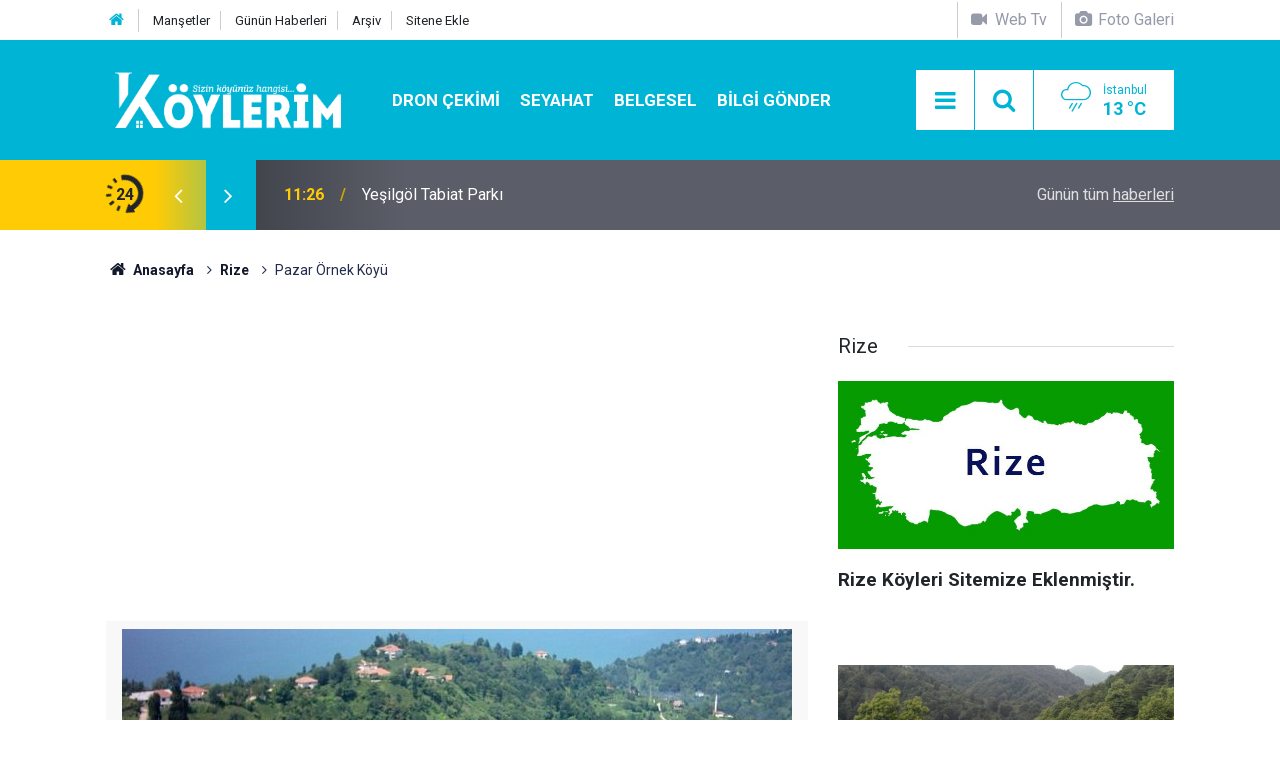

--- FILE ---
content_type: text/html; charset=UTF-8
request_url: https://www.koylerim.com/pazar-ornek-koyu-303411h.htm
body_size: 9166
content:
<!doctype html>
<html lang="tr">
	<head>
		<meta charset="utf-8" />
		<meta http-equiv="X-UA-Compatible" content="IE=edge" />
		<meta name="viewport" content="width=device-width, initial-scale=1" />
		<title>Pazar Örnek Köyü</title>
		<meta name="description" content="pazar örnek köyü haberlerine, köye ait son dakika gelişmelerine, örnek köyünün tüm video, resim ve haberlerine, örnek köyüne özgü yemeklere, örnek köyü vefat haberlerine, örnek köyü eski adı, örnek hava durumu" />
<link rel="canonical" href="https://www.koylerim.com/pazar-ornek-koyu-303411h.htm" />
<link rel="amphtml" href="https://www.koylerim.com/service/amp/pazar-ornek-koyu-303411h.htm" />
<meta property="og:type" content="article" />
<meta property="og:site_name" content="Köylerim" />
<meta property="og:url" content="https://www.koylerim.com/pazar-ornek-koyu-303411h.htm" />
<meta property="og:title" content="Pazar Örnek Köyü" />
<meta property="og:description" content="pazar örnek köyü haberlerine, köye ait son dakika gelişmelerine, örnek köyünün tüm video, resim ve haberlerine, örnek köyüne özgü yemeklere, örnek köyü vefat haberlerine, örnek köyü eski adı, örnek hava durumu" />
<meta property="og:image" content="https://d.koylerim.com/news/301575.jpg" />
<meta property="og:image:width" content="702" />
<meta property="og:image:height" content="351" />
<meta name="twitter:card" content="summary_large_image" />
<meta name="twitter:site" content="@koylerimhaber" />
<meta name="twitter:url"  content="https://www.koylerim.com/pazar-ornek-koyu-303411h.htm" />
<meta name="twitter:title" content="Pazar Örnek Köyü" />
<meta name="twitter:description" content="pazar örnek köyü haberlerine, köye ait son dakika gelişmelerine, örnek köyünün tüm video, resim ve haberlerine, örnek köyüne özgü yemeklere, örnek köyü vefat haberlerine, örnek köyü eski adı, örnek hava durumu" />
<meta name="twitter:image" content="https://d.koylerim.com/news/301575.jpg" />
<meta name="google-play-app" content="app-id=com.cmbilisim.cmnews.koylerim" />
<meta property="fb:app_id" content="1199106620126339" />
		<meta name="robots" content="max-snippet:-1, max-image-preview:large, max-video-preview:-1" />
		<link rel="manifest" href="/manifest.json" />
		<link rel="icon" href="https://www.koylerim.com/d/assets/favicon/favicon.ico" />
		
		<meta name="generator" content="CM News 6.0" />
		
		<link rel="preconnect" href="https://fonts.googleapis.com" />
		<link rel="preconnect" href="https://fonts.gstatic.com" />
		<link rel="preconnect" href="https://www.google-analytics.com" />
		<link rel="preconnect" href="https://stats.g.doubleclick.net" />
		<link rel="preconnect" href="https://tpc.googlesyndication.com" />
		<link rel="preconnect" href="https://pagead2.googlesyndication.com" />
		
		<style type="text/css">
					</style>
		
		<!--link rel="preload" href="https://www.koylerim.com/d/assets/bundle/main.css" as="style" onload="this.onload=null;this.rel='stylesheet'" />
		<noscript>
			<link rel="stylesheet" href="https://www.koylerim.com/d/assets/bundle/main.css" />
		</noscript-->
		<link rel="stylesheet" href="https://www.koylerim.com/d/assets/bundle/main.css?1625731642" />
		
		<script>
			var BURL = "https://www.koylerim.com/";
			var DURL = "https://d.koylerim.com/";
		</script>
		<script type="text/javascript" src="https://www.koylerim.com/d/assets/bundle/main.js?1625731642" defer async></script>
		
		<script>
			if ('serviceWorker' in navigator) {
				navigator.serviceWorker.register('/service-worker.js')
				.then(() => console.log('service worker installed'))
				.catch(err => console.error('Error', err));
			}
		</script>
		
		<script async type="application/javascript"
        src="https://news.google.com/swg/js/v1/swg-basic.js"></script>
<script>
  (self.SWG_BASIC = self.SWG_BASIC || []).push( basicSubscriptions => {
    basicSubscriptions.init({
      type: "NewsArticle",
      isPartOfType: ["Product"],
      isPartOfProductId: "CAowiL-xDA:openaccess",
      clientOptions: { theme: "light", lang: "tr" },
    });
  });
</script>
<meta name="google-site-verification" content="cwOTeCnuwmCkkdh8zlY6i5dlLlrhlCu_mUmbcECVXJ0" />
<meta name="facebook-domain-verification" content="ttg511a2l1t615663a2iqusx2kp9rf" />
<meta property="fb:pages" content="613566025456810" />

<script async custom-element="amp-ad" src="https://cdn.ampproject.org/v0/amp-ad-0.1.js"></script>


<script async src="https://pagead2.googlesyndication.com/pagead/js/adsbygoogle.js?client=ca-pub-6419299373394049"
     crossorigin="anonymous"></script>

<!-- Yandex.Metrika counter -->
<script type="text/javascript" >
   (function(m,e,t,r,i,k,a){m[i]=m[i]||function(){(m[i].a=m[i].a||[]).push(arguments)};
   m[i].l=1*new Date();k=e.createElement(t),a=e.getElementsByTagName(t)[0],k.async=1,k.src=r,a.parentNode.insertBefore(k,a)})
   (window, document, "script", "https://mc.yandex.ru/metrika/tag.js", "ym");

   ym(56886334, "init", {
        clickmap:true,
        trackLinks:true,
        accurateTrackBounce:true
   });
</script>
<noscript><div><img src="https://mc.yandex.ru/watch/56886334" style="position:absolute; left:-9999px;" alt="" /></div></noscript>
<!-- /Yandex.Metrika counter -->

<meta name="dailymotion-domain-verification" content="dm9eff3i399wqa80b" />
<meta name="facebook-domain-verification" content="ttg511a2l1t615663a2iqusx2kp9rf" />
<meta name="google-site-verification" content="UMKPkR4zHLMkHnGI2bgb7ot1-LvdxZR89_1JH7JI_8s" />
<meta name="google-site-verification" content="cwOTeCnuwmCkkdh8zlY6i5dlLlrhlCu_mUmbcECVXJ0" />
<meta name="yandex-verification" content="a797bb796d3a0edc" />
<meta name='yandex-verification' content='629eb29d9d011ba0' />
<meta property="fb:pages" content="613566025456810" />

<!-- Facebook Pixel Code -->
<script>
  !function(f,b,e,v,n,t,s)
  {if(f.fbq)return;n=f.fbq=function(){n.callMethod?
  n.callMethod.apply(n,arguments):n.queue.push(arguments)};
  if(!f._fbq)f._fbq=n;n.push=n;n.loaded=!0;n.version='2.0';
  n.queue=[];t=b.createElement(e);t.async=!0;
  t.src=v;s=b.getElementsByTagName(e)[0];
  s.parentNode.insertBefore(t,s)}(window, document,'script',
  'https://connect.facebook.net/en_US/fbevents.js');
  fbq('init', '306160316771537');
  fbq('track', 'PageView');
</script>
<noscript><img height="1" width="1" style="display:none"
  src="https://www.facebook.com/tr?id=306160316771537&ev=PageView&noscript=1"
/></noscript>
<!-- End Facebook Pixel Code -->

<script src="https://cdn.onesignal.com/sdks/OneSignalSDK.js" async=""></script>
<script>
  var OneSignal = window.OneSignal || [];
  OneSignal.push(function() {
    OneSignal.init({
      appId: "8a1d6676-79ef-4af6-ad11-8b26959ff75f",
    });
  });
</script>

<!-- Google tag (gtag.js) -->
<script async src="https://www.googletagmanager.com/gtag/js?id=G-G195FKXHZH"></script>
<script>
  window.dataLayer = window.dataLayer || [];
  function gtag(){dataLayer.push(arguments);}
  gtag('js', new Date());

  gtag('config', 'G-G195FKXHZH');
</script>


	</head>
	<body class="body-main detail">
		<header class="base-header header-01">
	
	<div class="nav-top-container d-none d-lg-block">
		<div class="container">
			<div class="row">
				<div class="col">
					<nav class="nav-top">
	<div><a href="https://www.koylerim.com/" title="Anasayfa"><i class="icon-home"></i></a></div>
	<div><a href="https://www.koylerim.com/mansetler" title="Manşetler">Manşetler</a></div>
	<div><a href="https://www.koylerim.com/son-haberler" title="Günün Haberleri">Günün Haberleri</a></div>
	<div><a href="https://www.koylerim.com/ara" title="Ara">Arşiv</a></div>
	<div><a href="https://www.koylerim.com/sitene-ekle" title="Sitene Ekle">Sitene Ekle</a></div>
</nav>				</div>
				<div class="col-auto nav-icon">
					<div>
	<a href="/web-tv" title="Web TV"><span class="icon-videocam"> Web Tv</span></a>
</div>
<div>
	<a href="/foto-galeri" title="Foto Galeri"><span class="icon-camera"> Foto Galeri</span></a>
</div>				</div>
			</div>
		</div>
	</div>
	
	<div class="nav-main-container">
		<div class="container">
			<div class="row h-100 align-items-center flex-nowrap">
				<div class="col-10 col-xl-auto brand">
					<a href="/" rel="home" title="Köylerim">
						<img class="lazy" loading="lazy" data-src="https://www.koylerim.com/d/assets/logo-dark.svg" alt="Köylerim" width="250" height="61"/>
					</a>
				</div>
				<div class="col-xl-auto d-none d-xl-block">
					<ul class="nav-main d-flex flex-row">
													<li>
								<a href="/dron-cekimi-haberleri-310hk.htm" alt="Dron Çekimi">Dron Çekimi</a>
							</li>
														<li>
								<a href="/seyahat-haberleri-311hk.htm" alt="Seyahat">Seyahat</a>
							</li>
														<li>
								<a href="/belgesel-haberleri-308hk.htm" alt="Belgesel">Belgesel</a>
							</li>
														<li>
								<a href="/bilgi-gonder" alt="Bilgi Gönder">Bilgi Gönder</a>
							</li>
												</ul>
				</div>
				<div class="col-2 col-xl-auto d-flex justify-content-end ml-auto">
					<ul class="nav-tool d-flex flex-row">
						<li><button class="btn show-all-menu" aria-label="Menu"><i class="icon-menu"></i></button></li>
						<!--li class="d-none d-sm-block"><button class="btn" aria-label="Ara"><i class="icon-search"></i></button></li-->
						<li class="d-none d-sm-block">
							<a class="btn" href="/ara"><i class="icon-search"></i></a>
						</li>
													<li class="align-items-center d-none d-lg-flex weather">
								<span class="weather-icon float-left"><i class="icon-accu-12"></i></span>
																<div class="weather-info float-left">
									<div class="city">İstanbul										<span>13 °C</span></div>
								</div>
							</li>
											</ul>
				</div>
			</div>
		</div>
	</div>
	
	<section class="bar-last-news">
	<div class="container d-flex align-items-center">
		<div class="icon">
			<i class="icon-spin-cm-1 animate-spin"></i>
			<span>24</span>
		</div>
		<div class="items">
			<div class="owl-carousel owl-align-items-center" data-options='{
				"items": 1,
				"rewind": true,
				"autoplay": true,
				"autoplayHoverPause": true,
				"dots": false,
				"nav": true,
				"navText": "icon-angle",
				"animateOut": "slideOutUp",
				"animateIn": "slideInUp"}'
			>
									<div class="item">
						<span class="time">11:26</span>
						<a href="/yesilgol-tabiat-parki-349509h.htm">Yeşilgöl Tabiat Parkı</a>
					</div>
										<div class="item">
						<span class="time">11:22</span>
						<a href="/catalzeytin-drone-cekimi-349508h.htm">Çatalzeytin Drone Çekimi</a>
					</div>
										<div class="item">
						<span class="time">10:46</span>
						<a href="/karester-yaylasi-drone-cekimi-349507h.htm">Karester Yaylası Drone Çekimi</a>
					</div>
										<div class="item">
						<span class="time">10:43</span>
						<a href="/karaca-magarasi-gumushane-349506h.htm">Karaca Mağarası | Gümüşhane</a>
					</div>
										<div class="item">
						<span class="time">11:34</span>
						<a href="/altiparmak-koyu-yolu-yusufeli-artvin-349505h.htm">Altıparmak Köyü Yolu Yusufeli Artvin</a>
					</div>
										<div class="item">
						<span class="time">11:28</span>
						<a href="/sahinkaya-duzkoy-drone-cekimi-349504h.htm">Şahinkaya Düzköy Drone Çekimi</a>
					</div>
										<div class="item">
						<span class="time">10:45</span>
						<a href="/sultan-murat-yaylasi-drone-cekimi-349503h.htm">Sultan Murat Yaylası Drone Çekimi</a>
					</div>
										<div class="item">
						<span class="time">10:42</span>
						<a href="/pazar-hemsin-yolu-rize-yol-manzaralari-349502h.htm">Pazar Hemşin Yolu Rize | Yol Manzaraları</a>
					</div>
										<div class="item">
						<span class="time">12:42</span>
						<a href="/suleymaniye-koyu-dron-cekimi-349501h.htm">Süleymaniye Köyü Dron Çekimi</a>
					</div>
										<div class="item">
						<span class="time">12:35</span>
						<a href="/kaleucagiz-koyu-kekova-demre-yolculugu-antalya-349500h.htm">Kaleüçağız Köyü (Kekova) Demre Yolculuğu Antalya</a>
					</div>
								</div>
		</div>
		<div class="all-link">
			<a href="/son-haberler">Günün tüm <u>haberleri</u></a>
		</div>
	</div>
</section>	
</header><section class="breadcrumbs">
	<div class="container">
		
		<ol>
			<li><a href="https://www.koylerim.com/"><h1><i class="icon-home"></i> Anasayfa</h1></a></li>
																		<li><a href="https://www.koylerim.com/rize-haberleri-231hk.htm"><h2>Rize</h2></a></li>
																					<li><h3>Pazar Örnek Köyü</h3></li>
									</ol>
	
	</div>
</section><main role="main"><div class="container section-padding-gutter"><div class="row"><div class="col-12 col-lg-8"><div class="page-content news-scroll" data-pages="[{&quot;id&quot;:&quot;349509&quot;,&quot;link&quot;:&quot;yesilgol-tabiat-parki-349509h.htm&quot;},{&quot;id&quot;:&quot;349508&quot;,&quot;link&quot;:&quot;catalzeytin-drone-cekimi-349508h.htm&quot;},{&quot;id&quot;:&quot;349507&quot;,&quot;link&quot;:&quot;karester-yaylasi-drone-cekimi-349507h.htm&quot;},{&quot;id&quot;:&quot;349506&quot;,&quot;link&quot;:&quot;karaca-magarasi-gumushane-349506h.htm&quot;},{&quot;id&quot;:&quot;349505&quot;,&quot;link&quot;:&quot;altiparmak-koyu-yolu-yusufeli-artvin-349505h.htm&quot;},{&quot;id&quot;:&quot;349504&quot;,&quot;link&quot;:&quot;sahinkaya-duzkoy-drone-cekimi-349504h.htm&quot;},{&quot;id&quot;:&quot;349503&quot;,&quot;link&quot;:&quot;sultan-murat-yaylasi-drone-cekimi-349503h.htm&quot;},{&quot;id&quot;:&quot;349502&quot;,&quot;link&quot;:&quot;pazar-hemsin-yolu-rize-yol-manzaralari-349502h.htm&quot;},{&quot;id&quot;:&quot;349501&quot;,&quot;link&quot;:&quot;suleymaniye-koyu-dron-cekimi-349501h.htm&quot;},{&quot;id&quot;:&quot;349500&quot;,&quot;link&quot;:&quot;kaleucagiz-koyu-kekova-demre-yolculugu-antalya-349500h.htm&quot;}]">			<section class="banner banner-wide"><script async src="https://pagead2.googlesyndication.com/pagead/js/adsbygoogle.js?client=ca-pub-6419299373394049"
     crossorigin="anonymous"></script>
<!-- Haber Detay Sayfa Üstü -->
<ins class="adsbygoogle"
     style="display:block"
     data-ad-client="ca-pub-6419299373394049"
     data-ad-slot="3545274557"
     data-ad-format="auto"
     data-full-width-responsive="true"></ins>
<script>
     (adsbygoogle = window.adsbygoogle || []).push({});
</script></section>
		<div class="post-item" id="news-'303411" data-order="1" data-id="303411" data-title="Pazar Örnek Köyü" data-url="https://www.koylerim.com/pazar-ornek-koyu-303411h.htm">
	<div class="article-detail news-detail">
		
		<div class="article-image">
							<div class="imgc image">
					<img class="lazy" loading="lazy" src="[data-uri]" data-src="https://d.koylerim.com/news/301575.jpg" data-sizes="auto" data-srcset-pass="https://d.koylerim.com/news_ts/301575.jpg 414w, https://d.koylerim.com/news_t/301575.jpg 702w, https://d.koylerim.com/news/301575.jpg' 1280w" alt="Pazar Örnek Köyü"/>
				</div>
					</div>
		
		<aside class="article-side">
			<div class="position-sticky">
				<div class="content-date">
					<time class="p1" datetime="2019-02-17 14:19:00">14:19</time>
					<span class="p2">17 Şubat 2019</span>
				</div>
				<div class="content-tools bookmark-block" data-type="1" data-twitter="koylerimhaber">
					<button class="icon-mail-alt bg" onclick="return openPopUp_520x390('/send_to_friend.php?type=1&amp;id=303411');" title="Arkadaşına Gönder"></button>
					<button class="icon-print bg" onclick="return openPopUp_670x500('/print.php?type=1&amp;id=303411')" title="Yazdır"></button>

											<button class="icon-comment bg" onclick="$.scrollTo('#comment_form_303411', 600);" title="Yorum Yap"></button>
														</div>
			</div>
		</aside>
		
		<article class="article-content">
			
			<div class="content-heading">
				<h1 class="content-title">Pazar Örnek Köyü</h1>
				<h2 class="content-description">Örnek Köyü haberleri, Pazar Örnek köyü güncel son dakika gelişmeleri, Örnek köyü ile ilgili tüm video, fotoğraf ve haberler, Rize Köyleri Arasında yer alan Örnek Köyünde vefat edenler, köyün eski adı ve dahası haberimizde.</h2>
			</div>
			
						
						
			<div class="text-content">
				<p><strong>Pazar Örnek köyü düğünleri, gelenek ve görenekleri, düğün videoları, Örnek köyü son dakika gelişmeleri, Örnek köyüne özgü yemekler, Pazar Örnek köyünün tarihi, Örnek köyü nerede, hangi il ve ilçeye bağlı, Örnek köyüne ait haberler, son dakika gelişmeleri, tüm resim ve videoları bu haberimizde.</strong></p><p><strong>Örnek</strong>, Rize ilinin Pazar ilçesine bağlı bir köydür. Yolunuz Karadeniz bölgesine düşer ve bu köyün yakınlarından geçiyorsanız <a href="/foto-galeri.htm" rel="nofollow" target="_blank"><strong>Örnek Köyü Resimleri</strong></a> ve <a href="/video-galeri.htm" rel="nofollow" target="_blank"><strong>Örnek köyü videoları</strong></a> sizin de ilginizi çekebilir.</p><section class="banner banner-wide"><script async src="https://pagead2.googlesyndication.com/pagead/js/adsbygoogle.js?client=ca-pub-6419299373394049"
     crossorigin="anonymous"></script>
<!-- Haber Detay İçerik içi -->
<ins class="adsbygoogle"
     style="display:block"
     data-ad-client="ca-pub-6419299373394049"
     data-ad-slot="9266480884"
     data-ad-format="auto"
     data-full-width-responsive="true"></ins>
<script>
     (adsbygoogle = window.adsbygoogle || []).push({});
</script></section><p><strong><a href="/rize-haberleri-53hy.htm" rel="nofollow" target="_blank">Pazar Haber</a></strong> ile ilgili web sitesi ve uygulamalar hangileridir. Karadeniz yöresine özgü haber kanalı var mı? <a href="/rize-haberleri-53hy.htm" rel="nofollow" target="_blank">Pazar Rize Arası Kaç Km?</a> <a href="/rize-haberleri-53hy.htm" rel="nofollow" target="_blank">Pazar Hava Durumu?</a> <a href="/rize-haberleri-53hy.htm" rel="nofollow" target="_blank">Rize Köyleri ve Pazar Köyleri</a> ni merak ediyorsanız doğru adrestesiniz demektir.</p><p>İnternetten araştırma yapıyor memleketinizdeki ünlü sanatçı ve futbolcular kimler diye merak ediyorsanız ve Rizeli iseniz <a href="/rize-dogumlu-unluler-295778h.htm" rel="nofollow" target="_blank"><strong>Rize Doğumlu Ünlüler</strong></a>&nbsp; e göz atmak yararınıza olacaktır. <strong><a href="/rize-dogumlu-unluler-295778h.htm" rel="nofollow" target="_blank">Rizeli Ünlüler</a></strong> arasında İkizdere <strong>Örnek</strong> Köyünde doğan biri var mı? <strong><a href="/rize-dogumlu-unluler-295778h.htm" rel="nofollow" target="_blank">Pazar Doğumlu Ünlüler Kimler?</a></strong></p><p><strong>Örnek,</strong> Rize ilinin Pazar ilçesine bağlı bir köydür.Köyün eski ismi "Venek"'dir.Rize iline 34 km, Pazar ilçesine 17 km uzaklıktadır.Köyün iklimi, Karadeniz iklimi etki alanı içerisindedir.Köyün ekonomisi tarım ve hayvancılığa dayalıdır.<br />Köyde, ilköğretim okulu yoktur fakat taşımalı eğitimden yararlanılmaktadır. Köyün içme suyu şebekesi ve kanalizasyon şebekesi yoktur. PTT şubesi yoktur ancak PTT acentesi vardır. Sağlık ocağı ve sağlık evi yoktur. Köye ulaşımı sağlayan yol asfalt olup köyde elektrik ve sabit telefon vardır.</p>			</div>
			
				<figure class="rel-content rc-normal">
		<a href="/pazar-ornek-koyu-resimleri-3014g.htm">
			<i class="icon icon-camera"></i>
			<div class="imgc">
				<img class="lazy" loading="lazy" data-src="https://d.koylerim.com/gallery/3014_s.jpg" alt="Pazar Örnek Köyü Resimleri"/>
			</div>
			<figcaption>
				<h3>Pazar Örnek Köyü Resimleri</h3>
				<time>17 Şubat 2019 Pazar 14:20</time>
			</figcaption>
		</a>
	</figure>
			
			<div class="sub-page-caption"><span>İlgili Haberler</span></div>
<div class="box-news"><div class="row"><div class="col-sm-12 col-md-6 col-lg-4 mb-sauto"><div class="post-item ia"><a href="/rize-dogumlu-unluler-295778h.htm"><div class="imgc"><img class="lazy" loading="lazy" data-src="https://d.koylerim.com/news/332070.jpg" alt="Rize Doğumlu Ünlüler" /></div><span class="t title-font">Rize Doğumlu Ünlüler</span></a></div></div></div></div>			
						
						
						
						
					
		</article>
	</div>
	
		
			<section class="comment-block">
		<h1 class="caption"><span>HABERE</span> YORUM KAT</h1>

		<div class="comment_add clearfix">
	<form method="post" id="comment_form_303411" onsubmit="return addComment(this, 1, 303411);">
		<textarea name="comment_content" class="comment_content" rows="6" placeholder="YORUMUNUZ" maxlength="500"></textarea>
		<input type="hidden" name="reply" value="0" />
		<span class="reply_to"></span>
		<input type="text" name="member_name" class="member_name" placeholder="AD-SOYAD" />
		<input type="submit" name="comment_submit" class="comment_submit" value="YORUMLA" />
	</form>
			<div class="info"><b>UYARI:</b> Küfür, hakaret, rencide edici cümleler veya imalar, inançlara saldırı içeren, imla kuralları ile yazılmamış,<br /> Türkçe karakter kullanılmayan ve büyük harflerle yazılmış yorumlar onaylanmamaktadır.</div>
	</div>
		
	</section>

	<div id="fb-comments-303411" class="fb-comments" data-href="https://www.koylerim.com/pazar-ornek-koyu-303411h.htm" data-width="100%" data-numposts="5" data-colorscheme="light"></div>
	
	
	
	</div></div></div><aside class="col-12 col-lg-4"><section class="side-content news-side-list ">
			<header class="side-caption">
			<div><span>Rize </span></div>
		</header>
		<div class="row">
																<div class="col-12 mb-4 box-02">
				<div class="post-item ia"><a href="/rize-koyleri-sitemize-eklenmistir-311724h.htm"><div class="imgc"><img class="lazy" loading="lazy" data-src="https://d.koylerim.com/news/310344.jpg" alt="Rize Köyleri Sitemize Eklenmiştir." /></div><span class="t title-font">Rize Köyleri Sitemize Eklenmiştir.</span></a></div>			</div>
					
														<div class="col-12 mb-4 box-02">
				<div class="post-item ia"><a href="/pazar-yucehisar-koyu-303438h.htm"><div class="imgc"><img class="lazy" loading="lazy" data-src="https://d.koylerim.com/news/301605.jpg" alt="Pazar Yücehisar Köyü" /></div><span class="t title-font">Pazar Yücehisar Köyü</span></a></div>			</div>
															<div class="col-12">
									</div>
					
														<div class="col-12 mb-4 box-02">
				<div class="post-item ia"><a href="/pazar-yesilkoy-koyu-303437h.htm"><div class="imgc"><img class="lazy" loading="lazy" data-src="https://d.koylerim.com/news/301602.jpg" alt="Pazar Yeşilköy Köyü" /></div><span class="t title-font">Pazar Yeşilköy Köyü</span></a></div>			</div>
					
														<div class="col-12 mb-4 box-02">
				<div class="post-item ia"><a href="/pazar-yemisli-koyu-303436h.htm"><div class="imgc"><img class="lazy" loading="lazy" data-src="https://d.koylerim.com/news/301601.jpg" alt="Pazar Yemişli Köyü" /></div><span class="t title-font">Pazar Yemişli Köyü</span></a></div>			</div>
															<div class="col-12">
									</div>
					
														<div class="col-12 mb-4 box-02">
				<div class="post-item ia"><a href="/pazar-yavuzkoy-koyu-303435h.htm"><div class="imgc"><img class="lazy" loading="lazy" data-src="https://d.koylerim.com/news/301600.jpg" alt="Pazar Yavuzköy Köyü" /></div><span class="t title-font">Pazar Yavuzköy Köyü</span></a></div>			</div>
					
														<div class="col-12 mb-4 box-02">
				<div class="post-item ia"><a href="/pazar-ugrak-koyu-303434h.htm"><div class="imgc"><img class="lazy" loading="lazy" data-src="https://d.koylerim.com/news/301599.jpg" alt="Pazar Uğrak Köyü" /></div><span class="t title-font">Pazar Uğrak Köyü</span></a></div>			</div>
															<div class="col-12">
									</div>
					
														<div class="col-12 mb-4 box-02">
				<div class="post-item ia"><a href="/pazar-tutunculer-koyu-303433h.htm"><div class="imgc"><img class="lazy" loading="lazy" data-src="https://d.koylerim.com/news/301598.jpg" alt="Pazar Tütüncüler Köyü" /></div><span class="t title-font">Pazar Tütüncüler Köyü</span></a></div>			</div>
					
														<div class="col-12 mb-4 box-02">
				<div class="post-item ia"><a href="/pazar-topluca-koyu-303432h.htm"><div class="imgc"><img class="lazy" loading="lazy" data-src="https://d.koylerim.com/news/301596.jpg" alt="Pazar Topluca Köyü" /></div><span class="t title-font">Pazar Topluca Köyü</span></a></div>			</div>
												</div>
</section></aside></div></div></main>
<footer class="base-footer footer-01">
	
	<div class="nav-top-container">
		<div class="container">
			<div class="row">
				<div class="col-12 col-lg-auto">
					Köylerim &copy; 2015				</div>
				<div class="col-12 col-lg-auto">
					<nav class="nav-footer">
	<div><a href="/" title="Anasayfa">Anasayfa</a></div>
	<div><a href="/kunye" title="Künye">Künye</a></div>
	<div><a href="/iletisim" title="İletişim">İletişim</a></div>
	<div><a href="/gizlilik-ilkeleri" title="Gizlilik İlkeleri">Gizlilik İlkeleri</a></div>
	<div><a href="/sitene-ekle" title="Sitene Ekle">Sitene Ekle</a></div>
</nav>
				</div>
				<div class="col-12 col-lg-auto">
					<div class="nav-social"><a class="facebook-bg" href="https://www.facebook.com/koylerim" rel="nofollow noopener noreferrer" target="_blank" title="Facebook ile takip et"><i class="icon-facebook"></i></a><a class="twitter-bg" href="https://twitter.com/koylerimhaber" rel="nofollow noopener noreferrer" target="_blank" title="Twitter ile takip et"><i class="icon-twitter"></i></a><a class="youtube-bg" href="https://www.youtube.com/channel/UC0kOoFsHDtP1-A4bJq2mNQQ" rel="nofollow noopener noreferrer" target="_blank" title="Youtube sayfamıza abone ol"><i class="icon-youtube"></i></a><a class="instagram-bg" href="https://www.instagram.com/koylerim81" rel="nofollow noopener noreferrer" target="_blank" title="Instagram ile takip et"><i class="icon-instagramm"></i></a><a class="rss-bg" href="/service/rss.php" target="_blank" title="RSS, News Feed, Haber Beslemesi"><i class="icon-rss"></i></a></div>				</div>
			</div>
		</div>
	</div>
		<section class="nav-tags-container">
		<div class="container">
			<ul class="nav-tags">
<li><a href="/yerel-haberler" title="türkiyenin köyleri">Köyünü Bul</a></li>
<li><a href="/foto-galeri" title="köy resimleri">Köyünün Resimlerini Bul</a></li>
<li><a href="/bilgi-gonder" title="Resim Gönder">Resim Gönder</a></li>
<li><a href="/web-tv" title="web tv">Web Tv</a></li>
<li><a href="/gazete-mansetleri" title="gazete mansetleri">Gazete Manşetleri</a></li>
<li><a href="/belgesel-336vk.htm" title="belgesel">Belgesel</a></li>
<li><a href="/son-haberler" title="yeni eklenenler">Son Haberler</a></li>
<li><a href="/dua-haberleri-269hk.htm" title="dua">Dualar</a></li>

</ul>
		</div>
	</section>
		<div class="container">
		<div class="row">
			<div class="col cm-sign">
				<i class="icon-cm" title="CM Bilişim Teknolojileri"></i>
				<a href="https://www.cmbilisim.com/haber-portali-20s.htm?utm_referrer=https%3A%2F%2Fwww.koylerim.com%2F" target="_blank" title="CMNews Haber Portalı Yazılımı">Haber Portalı Yazılımı</a>
			</div>
		</div>
	</div>
</footer><div id="nav-all" class="nav-all nav-all-01 overlay">
	<div class="logo-container">
		<img src="https://www.koylerim.com/d/assets/logo-dark.svg" alt="Köylerim" width="250" height="61">
		<button id="close-nav-all" class="show-all-menu close"><i class="icon-cancel"></i></button>
	</div>
	<div class="search-container">
		<form action="/ara">
			<input type="text" placeholder="Sitede Ara" name="key"><button type="submit"><i class="icon-search"></i></button>
		</form>
	</div>
	<nav>
		<header class="caption">Köylerim</header>
<ul class="topics">
    <li><a href="/yerel-haberler">İl Seç</a></li>
	<li><a href="/foto-galeri">Foto Galeri</a></li>
	<li><a href="/web-tv">Web Tv</a></li>
	</ul>
<header class="caption">Kategoriler</header>
<ul class="topics">
		<li><a href="/son-haberler">Son Haberler</a></li>
	<li><a href="/mansetler">Manşetler</a></li>
			<li><a href="/dron-cekimi-haberleri-310hk.htm" alt="Dron Çekimi">Dron Çekimi</a></li>
				<li><a href="/gundem-haberleri-173hk.htm" alt="Gündem">Gündem</a></li>
				<li><a href="/guncel-haberleri-280hk.htm" alt="Güncel">Güncel</a></li>
				<li><a href="/teknoloji-haberleri-160hk.htm" alt="Teknoloji">Teknoloji</a></li>
				<li><a href="/saglik-haberleri-81hk.htm" alt="Sağlık">Sağlık</a></li>
				<li><a href="/dini-haberleri-180hk.htm" alt="Dini">Dini</a></li>
				<li><a href="/dua-haberleri-269hk.htm" alt="Dua">Dua</a></li>
				<li><a href="/egitim-haberleri-171hk.htm" alt="Eğitim">Eğitim</a></li>
				<li><a href="/anime-haberleri-306hk.htm" alt="Anime">Anime</a></li>
				<li><a href="/ruya-tabirleri-haberleri-305hk.htm" alt="Rüya Tabirleri">Rüya Tabirleri</a></li>
				<li><a href="/seyahat-haberleri-311hk.htm" alt="Seyahat">Seyahat</a></li>
				<li><a href="/koyde-hayat-haberleri-309hk.htm" alt="Köyde Hayat">Köyde Hayat</a></li>
				<li><a href="/belgesel-haberleri-308hk.htm" alt="Belgesel">Belgesel</a></li>
				<li><a href="/corum-haberleri-266hk.htm" alt="Çorum">Çorum</a></li>
		
</ul>
<header class="caption">Diğer İçerikler</header>
<ul class="topics">
	<li><a href="/belgesel-336vk.htm">Belgesel</a></li>
	<li><a href="/gazete-mansetleri">Gazete Manşetleri</a></li>
</ul>
<header class="caption">Kurumsal</header>
<ul class="topics">
	<li><a href="/kunye">Künye</a></li>
	<li><a href="/iletisim">İletişim</a></li>
	<li><a href="/gizlilik-ilkeleri">Gizlilik İlkeleri</a></li>
	<li><a href="/kullanim-sartlari">Kullanım Şartları</a></li>
	<li><a href="/sitene-ekle">Geliştiriciler İçin</a></li>
</ul>	</nav>
</div>
<script type="application/ld+json">
{
    "@context": "http://schema.org",
    "@graph": [
        {
            "@type": "WebSite",
            "url": "https://www.koylerim.com/",
            "name": "Köylerim",
            "description": "Türkiyenin köyleri, köy resimleri, köy haberleri, son dakika gelişmeleri, köy düğünleri, köy gelenek ve görenekleri, köy videoları, köy tarihçesi...",
            "image": {
                "@type": "ImageObject",
                "url": "https://www.koylerim.com/d/assets/facebook-default-share.png",
                "width": 600,
                "height": 315
            },
            "potentialAction": {
                "@type": "SearchAction",
                "target": "https://www.koylerim.com/ara?key={search_term_string}",
                "query-input": "required name=search_term_string"
            }
        },
        {
            "@type": "Organization",
            "name": "Köylerim",
            "url": "https://www.koylerim.com/",
            "logo": "https://www.koylerim.com/d/assets/logo.png",
            "address": "Türkiye",
            "sameAs": [
                "https://www.facebook.com/koylerim",
                "https://www.twitter.com/koylerimhaber",
                "https://www.instagram.com/koylerim81"
            ]
        },
        {
            "@type": "BreadcrumbList",
            "itemListElement": [
                {
                    "@type": "ListItem",
                    "position": 1,
                    "item": {
                        "@id": "https://www.koylerim.com/",
                        "name": "Anasayfa"
                    }
                },
                {
                    "@type": "ListItem",
                    "position": 2,
                    "item": {
                        "@id": "https://www.koylerim.com/rize-haberleri-231hk.htm",
                        "name": "Rize"
                    }
                }
            ]
        },
        {
            "@type": "NewsArticle",
            "datePublished": "2019-02-17T14:24:30+03:00",
            "dateCreated": "2019-02-17T14:24:30+03:00",
            "dateModified": "2021-04-17T23:27:41+03:00",
            "headline": "Pazar Örnek Köyü",
            "alternativeHeadline": "Pazar Örnek Köyü",
            "description": "pazar örnek köyü haberlerine, köye ait son dakika gelişmelerine, örnek köyünün tüm video, resim ve haberlerine, örnek köyüne özgü yemeklere, örnek köyü vefat haberlerine, örnek köyü eski adı, örnek hava durumu",
            "articleSection": "Rize",
            "image": [
                "https://d.koylerim.com/news/301575.jpg"
            ],
            "speakable": {
                "@type": "SpeakableSpecification",
                "cssSelector": [
                    ".content-title",
                    ".content-description",
                    ".text-content"
                ]
            },
            "author": {
                "@type": "Organization",
                "name": "Koylerim",
                "logo": {
                    "@type": "ImageObject",
                    "url": "https://www.koylerim.com/d/assets/logo.png",
                    "width": 250,
                    "height": 61
                }
            },
            "publisher": {
                "@type": "Organization",
                "name": "Koylerim",
                "logo": {
                    "@type": "ImageObject",
                    "url": "https://www.koylerim.com/d/assets/logo.png",
                    "width": 250,
                    "height": 61
                }
            },
            "mainEntityOfPage": "https://www.koylerim.com/pazar-ornek-koyu-303411h.htm",
            "inLanguage": "tr-TR"
        }
    ]
}
</script>
			<!-- 0.027502059936523 -->
	<script defer src="https://static.cloudflareinsights.com/beacon.min.js/vcd15cbe7772f49c399c6a5babf22c1241717689176015" integrity="sha512-ZpsOmlRQV6y907TI0dKBHq9Md29nnaEIPlkf84rnaERnq6zvWvPUqr2ft8M1aS28oN72PdrCzSjY4U6VaAw1EQ==" data-cf-beacon='{"version":"2024.11.0","token":"3ddee7fe7747482aa7c0ea8d83fe2d73","r":1,"server_timing":{"name":{"cfCacheStatus":true,"cfEdge":true,"cfExtPri":true,"cfL4":true,"cfOrigin":true,"cfSpeedBrain":true},"location_startswith":null}}' crossorigin="anonymous"></script>
</body>
</html>


--- FILE ---
content_type: text/html; charset=utf-8
request_url: https://www.google.com/recaptcha/api2/aframe
body_size: 267
content:
<!DOCTYPE HTML><html><head><meta http-equiv="content-type" content="text/html; charset=UTF-8"></head><body><script nonce="ai6Cz6zPJdneEqugQbBz1A">/** Anti-fraud and anti-abuse applications only. See google.com/recaptcha */ try{var clients={'sodar':'https://pagead2.googlesyndication.com/pagead/sodar?'};window.addEventListener("message",function(a){try{if(a.source===window.parent){var b=JSON.parse(a.data);var c=clients[b['id']];if(c){var d=document.createElement('img');d.src=c+b['params']+'&rc='+(localStorage.getItem("rc::a")?sessionStorage.getItem("rc::b"):"");window.document.body.appendChild(d);sessionStorage.setItem("rc::e",parseInt(sessionStorage.getItem("rc::e")||0)+1);localStorage.setItem("rc::h",'1769476595941');}}}catch(b){}});window.parent.postMessage("_grecaptcha_ready", "*");}catch(b){}</script></body></html>